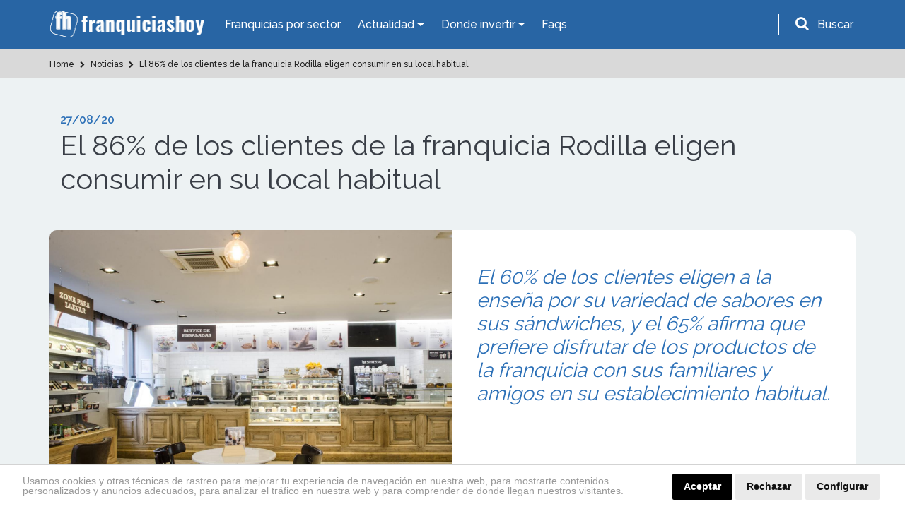

--- FILE ---
content_type: text/html; charset=utf-8
request_url: https://www.google.com/recaptcha/api2/anchor?ar=1&k=6LdBHdwUAAAAAD-xhRcdq1f0PJCBwsPGCf9QAHMG&co=aHR0cHM6Ly93d3cuZnJhbnF1aWNpYXNob3kuZXM6NDQz&hl=en&v=PoyoqOPhxBO7pBk68S4YbpHZ&size=normal&anchor-ms=20000&execute-ms=30000&cb=7o6rwixanirf
body_size: 49444
content:
<!DOCTYPE HTML><html dir="ltr" lang="en"><head><meta http-equiv="Content-Type" content="text/html; charset=UTF-8">
<meta http-equiv="X-UA-Compatible" content="IE=edge">
<title>reCAPTCHA</title>
<style type="text/css">
/* cyrillic-ext */
@font-face {
  font-family: 'Roboto';
  font-style: normal;
  font-weight: 400;
  font-stretch: 100%;
  src: url(//fonts.gstatic.com/s/roboto/v48/KFO7CnqEu92Fr1ME7kSn66aGLdTylUAMa3GUBHMdazTgWw.woff2) format('woff2');
  unicode-range: U+0460-052F, U+1C80-1C8A, U+20B4, U+2DE0-2DFF, U+A640-A69F, U+FE2E-FE2F;
}
/* cyrillic */
@font-face {
  font-family: 'Roboto';
  font-style: normal;
  font-weight: 400;
  font-stretch: 100%;
  src: url(//fonts.gstatic.com/s/roboto/v48/KFO7CnqEu92Fr1ME7kSn66aGLdTylUAMa3iUBHMdazTgWw.woff2) format('woff2');
  unicode-range: U+0301, U+0400-045F, U+0490-0491, U+04B0-04B1, U+2116;
}
/* greek-ext */
@font-face {
  font-family: 'Roboto';
  font-style: normal;
  font-weight: 400;
  font-stretch: 100%;
  src: url(//fonts.gstatic.com/s/roboto/v48/KFO7CnqEu92Fr1ME7kSn66aGLdTylUAMa3CUBHMdazTgWw.woff2) format('woff2');
  unicode-range: U+1F00-1FFF;
}
/* greek */
@font-face {
  font-family: 'Roboto';
  font-style: normal;
  font-weight: 400;
  font-stretch: 100%;
  src: url(//fonts.gstatic.com/s/roboto/v48/KFO7CnqEu92Fr1ME7kSn66aGLdTylUAMa3-UBHMdazTgWw.woff2) format('woff2');
  unicode-range: U+0370-0377, U+037A-037F, U+0384-038A, U+038C, U+038E-03A1, U+03A3-03FF;
}
/* math */
@font-face {
  font-family: 'Roboto';
  font-style: normal;
  font-weight: 400;
  font-stretch: 100%;
  src: url(//fonts.gstatic.com/s/roboto/v48/KFO7CnqEu92Fr1ME7kSn66aGLdTylUAMawCUBHMdazTgWw.woff2) format('woff2');
  unicode-range: U+0302-0303, U+0305, U+0307-0308, U+0310, U+0312, U+0315, U+031A, U+0326-0327, U+032C, U+032F-0330, U+0332-0333, U+0338, U+033A, U+0346, U+034D, U+0391-03A1, U+03A3-03A9, U+03B1-03C9, U+03D1, U+03D5-03D6, U+03F0-03F1, U+03F4-03F5, U+2016-2017, U+2034-2038, U+203C, U+2040, U+2043, U+2047, U+2050, U+2057, U+205F, U+2070-2071, U+2074-208E, U+2090-209C, U+20D0-20DC, U+20E1, U+20E5-20EF, U+2100-2112, U+2114-2115, U+2117-2121, U+2123-214F, U+2190, U+2192, U+2194-21AE, U+21B0-21E5, U+21F1-21F2, U+21F4-2211, U+2213-2214, U+2216-22FF, U+2308-230B, U+2310, U+2319, U+231C-2321, U+2336-237A, U+237C, U+2395, U+239B-23B7, U+23D0, U+23DC-23E1, U+2474-2475, U+25AF, U+25B3, U+25B7, U+25BD, U+25C1, U+25CA, U+25CC, U+25FB, U+266D-266F, U+27C0-27FF, U+2900-2AFF, U+2B0E-2B11, U+2B30-2B4C, U+2BFE, U+3030, U+FF5B, U+FF5D, U+1D400-1D7FF, U+1EE00-1EEFF;
}
/* symbols */
@font-face {
  font-family: 'Roboto';
  font-style: normal;
  font-weight: 400;
  font-stretch: 100%;
  src: url(//fonts.gstatic.com/s/roboto/v48/KFO7CnqEu92Fr1ME7kSn66aGLdTylUAMaxKUBHMdazTgWw.woff2) format('woff2');
  unicode-range: U+0001-000C, U+000E-001F, U+007F-009F, U+20DD-20E0, U+20E2-20E4, U+2150-218F, U+2190, U+2192, U+2194-2199, U+21AF, U+21E6-21F0, U+21F3, U+2218-2219, U+2299, U+22C4-22C6, U+2300-243F, U+2440-244A, U+2460-24FF, U+25A0-27BF, U+2800-28FF, U+2921-2922, U+2981, U+29BF, U+29EB, U+2B00-2BFF, U+4DC0-4DFF, U+FFF9-FFFB, U+10140-1018E, U+10190-1019C, U+101A0, U+101D0-101FD, U+102E0-102FB, U+10E60-10E7E, U+1D2C0-1D2D3, U+1D2E0-1D37F, U+1F000-1F0FF, U+1F100-1F1AD, U+1F1E6-1F1FF, U+1F30D-1F30F, U+1F315, U+1F31C, U+1F31E, U+1F320-1F32C, U+1F336, U+1F378, U+1F37D, U+1F382, U+1F393-1F39F, U+1F3A7-1F3A8, U+1F3AC-1F3AF, U+1F3C2, U+1F3C4-1F3C6, U+1F3CA-1F3CE, U+1F3D4-1F3E0, U+1F3ED, U+1F3F1-1F3F3, U+1F3F5-1F3F7, U+1F408, U+1F415, U+1F41F, U+1F426, U+1F43F, U+1F441-1F442, U+1F444, U+1F446-1F449, U+1F44C-1F44E, U+1F453, U+1F46A, U+1F47D, U+1F4A3, U+1F4B0, U+1F4B3, U+1F4B9, U+1F4BB, U+1F4BF, U+1F4C8-1F4CB, U+1F4D6, U+1F4DA, U+1F4DF, U+1F4E3-1F4E6, U+1F4EA-1F4ED, U+1F4F7, U+1F4F9-1F4FB, U+1F4FD-1F4FE, U+1F503, U+1F507-1F50B, U+1F50D, U+1F512-1F513, U+1F53E-1F54A, U+1F54F-1F5FA, U+1F610, U+1F650-1F67F, U+1F687, U+1F68D, U+1F691, U+1F694, U+1F698, U+1F6AD, U+1F6B2, U+1F6B9-1F6BA, U+1F6BC, U+1F6C6-1F6CF, U+1F6D3-1F6D7, U+1F6E0-1F6EA, U+1F6F0-1F6F3, U+1F6F7-1F6FC, U+1F700-1F7FF, U+1F800-1F80B, U+1F810-1F847, U+1F850-1F859, U+1F860-1F887, U+1F890-1F8AD, U+1F8B0-1F8BB, U+1F8C0-1F8C1, U+1F900-1F90B, U+1F93B, U+1F946, U+1F984, U+1F996, U+1F9E9, U+1FA00-1FA6F, U+1FA70-1FA7C, U+1FA80-1FA89, U+1FA8F-1FAC6, U+1FACE-1FADC, U+1FADF-1FAE9, U+1FAF0-1FAF8, U+1FB00-1FBFF;
}
/* vietnamese */
@font-face {
  font-family: 'Roboto';
  font-style: normal;
  font-weight: 400;
  font-stretch: 100%;
  src: url(//fonts.gstatic.com/s/roboto/v48/KFO7CnqEu92Fr1ME7kSn66aGLdTylUAMa3OUBHMdazTgWw.woff2) format('woff2');
  unicode-range: U+0102-0103, U+0110-0111, U+0128-0129, U+0168-0169, U+01A0-01A1, U+01AF-01B0, U+0300-0301, U+0303-0304, U+0308-0309, U+0323, U+0329, U+1EA0-1EF9, U+20AB;
}
/* latin-ext */
@font-face {
  font-family: 'Roboto';
  font-style: normal;
  font-weight: 400;
  font-stretch: 100%;
  src: url(//fonts.gstatic.com/s/roboto/v48/KFO7CnqEu92Fr1ME7kSn66aGLdTylUAMa3KUBHMdazTgWw.woff2) format('woff2');
  unicode-range: U+0100-02BA, U+02BD-02C5, U+02C7-02CC, U+02CE-02D7, U+02DD-02FF, U+0304, U+0308, U+0329, U+1D00-1DBF, U+1E00-1E9F, U+1EF2-1EFF, U+2020, U+20A0-20AB, U+20AD-20C0, U+2113, U+2C60-2C7F, U+A720-A7FF;
}
/* latin */
@font-face {
  font-family: 'Roboto';
  font-style: normal;
  font-weight: 400;
  font-stretch: 100%;
  src: url(//fonts.gstatic.com/s/roboto/v48/KFO7CnqEu92Fr1ME7kSn66aGLdTylUAMa3yUBHMdazQ.woff2) format('woff2');
  unicode-range: U+0000-00FF, U+0131, U+0152-0153, U+02BB-02BC, U+02C6, U+02DA, U+02DC, U+0304, U+0308, U+0329, U+2000-206F, U+20AC, U+2122, U+2191, U+2193, U+2212, U+2215, U+FEFF, U+FFFD;
}
/* cyrillic-ext */
@font-face {
  font-family: 'Roboto';
  font-style: normal;
  font-weight: 500;
  font-stretch: 100%;
  src: url(//fonts.gstatic.com/s/roboto/v48/KFO7CnqEu92Fr1ME7kSn66aGLdTylUAMa3GUBHMdazTgWw.woff2) format('woff2');
  unicode-range: U+0460-052F, U+1C80-1C8A, U+20B4, U+2DE0-2DFF, U+A640-A69F, U+FE2E-FE2F;
}
/* cyrillic */
@font-face {
  font-family: 'Roboto';
  font-style: normal;
  font-weight: 500;
  font-stretch: 100%;
  src: url(//fonts.gstatic.com/s/roboto/v48/KFO7CnqEu92Fr1ME7kSn66aGLdTylUAMa3iUBHMdazTgWw.woff2) format('woff2');
  unicode-range: U+0301, U+0400-045F, U+0490-0491, U+04B0-04B1, U+2116;
}
/* greek-ext */
@font-face {
  font-family: 'Roboto';
  font-style: normal;
  font-weight: 500;
  font-stretch: 100%;
  src: url(//fonts.gstatic.com/s/roboto/v48/KFO7CnqEu92Fr1ME7kSn66aGLdTylUAMa3CUBHMdazTgWw.woff2) format('woff2');
  unicode-range: U+1F00-1FFF;
}
/* greek */
@font-face {
  font-family: 'Roboto';
  font-style: normal;
  font-weight: 500;
  font-stretch: 100%;
  src: url(//fonts.gstatic.com/s/roboto/v48/KFO7CnqEu92Fr1ME7kSn66aGLdTylUAMa3-UBHMdazTgWw.woff2) format('woff2');
  unicode-range: U+0370-0377, U+037A-037F, U+0384-038A, U+038C, U+038E-03A1, U+03A3-03FF;
}
/* math */
@font-face {
  font-family: 'Roboto';
  font-style: normal;
  font-weight: 500;
  font-stretch: 100%;
  src: url(//fonts.gstatic.com/s/roboto/v48/KFO7CnqEu92Fr1ME7kSn66aGLdTylUAMawCUBHMdazTgWw.woff2) format('woff2');
  unicode-range: U+0302-0303, U+0305, U+0307-0308, U+0310, U+0312, U+0315, U+031A, U+0326-0327, U+032C, U+032F-0330, U+0332-0333, U+0338, U+033A, U+0346, U+034D, U+0391-03A1, U+03A3-03A9, U+03B1-03C9, U+03D1, U+03D5-03D6, U+03F0-03F1, U+03F4-03F5, U+2016-2017, U+2034-2038, U+203C, U+2040, U+2043, U+2047, U+2050, U+2057, U+205F, U+2070-2071, U+2074-208E, U+2090-209C, U+20D0-20DC, U+20E1, U+20E5-20EF, U+2100-2112, U+2114-2115, U+2117-2121, U+2123-214F, U+2190, U+2192, U+2194-21AE, U+21B0-21E5, U+21F1-21F2, U+21F4-2211, U+2213-2214, U+2216-22FF, U+2308-230B, U+2310, U+2319, U+231C-2321, U+2336-237A, U+237C, U+2395, U+239B-23B7, U+23D0, U+23DC-23E1, U+2474-2475, U+25AF, U+25B3, U+25B7, U+25BD, U+25C1, U+25CA, U+25CC, U+25FB, U+266D-266F, U+27C0-27FF, U+2900-2AFF, U+2B0E-2B11, U+2B30-2B4C, U+2BFE, U+3030, U+FF5B, U+FF5D, U+1D400-1D7FF, U+1EE00-1EEFF;
}
/* symbols */
@font-face {
  font-family: 'Roboto';
  font-style: normal;
  font-weight: 500;
  font-stretch: 100%;
  src: url(//fonts.gstatic.com/s/roboto/v48/KFO7CnqEu92Fr1ME7kSn66aGLdTylUAMaxKUBHMdazTgWw.woff2) format('woff2');
  unicode-range: U+0001-000C, U+000E-001F, U+007F-009F, U+20DD-20E0, U+20E2-20E4, U+2150-218F, U+2190, U+2192, U+2194-2199, U+21AF, U+21E6-21F0, U+21F3, U+2218-2219, U+2299, U+22C4-22C6, U+2300-243F, U+2440-244A, U+2460-24FF, U+25A0-27BF, U+2800-28FF, U+2921-2922, U+2981, U+29BF, U+29EB, U+2B00-2BFF, U+4DC0-4DFF, U+FFF9-FFFB, U+10140-1018E, U+10190-1019C, U+101A0, U+101D0-101FD, U+102E0-102FB, U+10E60-10E7E, U+1D2C0-1D2D3, U+1D2E0-1D37F, U+1F000-1F0FF, U+1F100-1F1AD, U+1F1E6-1F1FF, U+1F30D-1F30F, U+1F315, U+1F31C, U+1F31E, U+1F320-1F32C, U+1F336, U+1F378, U+1F37D, U+1F382, U+1F393-1F39F, U+1F3A7-1F3A8, U+1F3AC-1F3AF, U+1F3C2, U+1F3C4-1F3C6, U+1F3CA-1F3CE, U+1F3D4-1F3E0, U+1F3ED, U+1F3F1-1F3F3, U+1F3F5-1F3F7, U+1F408, U+1F415, U+1F41F, U+1F426, U+1F43F, U+1F441-1F442, U+1F444, U+1F446-1F449, U+1F44C-1F44E, U+1F453, U+1F46A, U+1F47D, U+1F4A3, U+1F4B0, U+1F4B3, U+1F4B9, U+1F4BB, U+1F4BF, U+1F4C8-1F4CB, U+1F4D6, U+1F4DA, U+1F4DF, U+1F4E3-1F4E6, U+1F4EA-1F4ED, U+1F4F7, U+1F4F9-1F4FB, U+1F4FD-1F4FE, U+1F503, U+1F507-1F50B, U+1F50D, U+1F512-1F513, U+1F53E-1F54A, U+1F54F-1F5FA, U+1F610, U+1F650-1F67F, U+1F687, U+1F68D, U+1F691, U+1F694, U+1F698, U+1F6AD, U+1F6B2, U+1F6B9-1F6BA, U+1F6BC, U+1F6C6-1F6CF, U+1F6D3-1F6D7, U+1F6E0-1F6EA, U+1F6F0-1F6F3, U+1F6F7-1F6FC, U+1F700-1F7FF, U+1F800-1F80B, U+1F810-1F847, U+1F850-1F859, U+1F860-1F887, U+1F890-1F8AD, U+1F8B0-1F8BB, U+1F8C0-1F8C1, U+1F900-1F90B, U+1F93B, U+1F946, U+1F984, U+1F996, U+1F9E9, U+1FA00-1FA6F, U+1FA70-1FA7C, U+1FA80-1FA89, U+1FA8F-1FAC6, U+1FACE-1FADC, U+1FADF-1FAE9, U+1FAF0-1FAF8, U+1FB00-1FBFF;
}
/* vietnamese */
@font-face {
  font-family: 'Roboto';
  font-style: normal;
  font-weight: 500;
  font-stretch: 100%;
  src: url(//fonts.gstatic.com/s/roboto/v48/KFO7CnqEu92Fr1ME7kSn66aGLdTylUAMa3OUBHMdazTgWw.woff2) format('woff2');
  unicode-range: U+0102-0103, U+0110-0111, U+0128-0129, U+0168-0169, U+01A0-01A1, U+01AF-01B0, U+0300-0301, U+0303-0304, U+0308-0309, U+0323, U+0329, U+1EA0-1EF9, U+20AB;
}
/* latin-ext */
@font-face {
  font-family: 'Roboto';
  font-style: normal;
  font-weight: 500;
  font-stretch: 100%;
  src: url(//fonts.gstatic.com/s/roboto/v48/KFO7CnqEu92Fr1ME7kSn66aGLdTylUAMa3KUBHMdazTgWw.woff2) format('woff2');
  unicode-range: U+0100-02BA, U+02BD-02C5, U+02C7-02CC, U+02CE-02D7, U+02DD-02FF, U+0304, U+0308, U+0329, U+1D00-1DBF, U+1E00-1E9F, U+1EF2-1EFF, U+2020, U+20A0-20AB, U+20AD-20C0, U+2113, U+2C60-2C7F, U+A720-A7FF;
}
/* latin */
@font-face {
  font-family: 'Roboto';
  font-style: normal;
  font-weight: 500;
  font-stretch: 100%;
  src: url(//fonts.gstatic.com/s/roboto/v48/KFO7CnqEu92Fr1ME7kSn66aGLdTylUAMa3yUBHMdazQ.woff2) format('woff2');
  unicode-range: U+0000-00FF, U+0131, U+0152-0153, U+02BB-02BC, U+02C6, U+02DA, U+02DC, U+0304, U+0308, U+0329, U+2000-206F, U+20AC, U+2122, U+2191, U+2193, U+2212, U+2215, U+FEFF, U+FFFD;
}
/* cyrillic-ext */
@font-face {
  font-family: 'Roboto';
  font-style: normal;
  font-weight: 900;
  font-stretch: 100%;
  src: url(//fonts.gstatic.com/s/roboto/v48/KFO7CnqEu92Fr1ME7kSn66aGLdTylUAMa3GUBHMdazTgWw.woff2) format('woff2');
  unicode-range: U+0460-052F, U+1C80-1C8A, U+20B4, U+2DE0-2DFF, U+A640-A69F, U+FE2E-FE2F;
}
/* cyrillic */
@font-face {
  font-family: 'Roboto';
  font-style: normal;
  font-weight: 900;
  font-stretch: 100%;
  src: url(//fonts.gstatic.com/s/roboto/v48/KFO7CnqEu92Fr1ME7kSn66aGLdTylUAMa3iUBHMdazTgWw.woff2) format('woff2');
  unicode-range: U+0301, U+0400-045F, U+0490-0491, U+04B0-04B1, U+2116;
}
/* greek-ext */
@font-face {
  font-family: 'Roboto';
  font-style: normal;
  font-weight: 900;
  font-stretch: 100%;
  src: url(//fonts.gstatic.com/s/roboto/v48/KFO7CnqEu92Fr1ME7kSn66aGLdTylUAMa3CUBHMdazTgWw.woff2) format('woff2');
  unicode-range: U+1F00-1FFF;
}
/* greek */
@font-face {
  font-family: 'Roboto';
  font-style: normal;
  font-weight: 900;
  font-stretch: 100%;
  src: url(//fonts.gstatic.com/s/roboto/v48/KFO7CnqEu92Fr1ME7kSn66aGLdTylUAMa3-UBHMdazTgWw.woff2) format('woff2');
  unicode-range: U+0370-0377, U+037A-037F, U+0384-038A, U+038C, U+038E-03A1, U+03A3-03FF;
}
/* math */
@font-face {
  font-family: 'Roboto';
  font-style: normal;
  font-weight: 900;
  font-stretch: 100%;
  src: url(//fonts.gstatic.com/s/roboto/v48/KFO7CnqEu92Fr1ME7kSn66aGLdTylUAMawCUBHMdazTgWw.woff2) format('woff2');
  unicode-range: U+0302-0303, U+0305, U+0307-0308, U+0310, U+0312, U+0315, U+031A, U+0326-0327, U+032C, U+032F-0330, U+0332-0333, U+0338, U+033A, U+0346, U+034D, U+0391-03A1, U+03A3-03A9, U+03B1-03C9, U+03D1, U+03D5-03D6, U+03F0-03F1, U+03F4-03F5, U+2016-2017, U+2034-2038, U+203C, U+2040, U+2043, U+2047, U+2050, U+2057, U+205F, U+2070-2071, U+2074-208E, U+2090-209C, U+20D0-20DC, U+20E1, U+20E5-20EF, U+2100-2112, U+2114-2115, U+2117-2121, U+2123-214F, U+2190, U+2192, U+2194-21AE, U+21B0-21E5, U+21F1-21F2, U+21F4-2211, U+2213-2214, U+2216-22FF, U+2308-230B, U+2310, U+2319, U+231C-2321, U+2336-237A, U+237C, U+2395, U+239B-23B7, U+23D0, U+23DC-23E1, U+2474-2475, U+25AF, U+25B3, U+25B7, U+25BD, U+25C1, U+25CA, U+25CC, U+25FB, U+266D-266F, U+27C0-27FF, U+2900-2AFF, U+2B0E-2B11, U+2B30-2B4C, U+2BFE, U+3030, U+FF5B, U+FF5D, U+1D400-1D7FF, U+1EE00-1EEFF;
}
/* symbols */
@font-face {
  font-family: 'Roboto';
  font-style: normal;
  font-weight: 900;
  font-stretch: 100%;
  src: url(//fonts.gstatic.com/s/roboto/v48/KFO7CnqEu92Fr1ME7kSn66aGLdTylUAMaxKUBHMdazTgWw.woff2) format('woff2');
  unicode-range: U+0001-000C, U+000E-001F, U+007F-009F, U+20DD-20E0, U+20E2-20E4, U+2150-218F, U+2190, U+2192, U+2194-2199, U+21AF, U+21E6-21F0, U+21F3, U+2218-2219, U+2299, U+22C4-22C6, U+2300-243F, U+2440-244A, U+2460-24FF, U+25A0-27BF, U+2800-28FF, U+2921-2922, U+2981, U+29BF, U+29EB, U+2B00-2BFF, U+4DC0-4DFF, U+FFF9-FFFB, U+10140-1018E, U+10190-1019C, U+101A0, U+101D0-101FD, U+102E0-102FB, U+10E60-10E7E, U+1D2C0-1D2D3, U+1D2E0-1D37F, U+1F000-1F0FF, U+1F100-1F1AD, U+1F1E6-1F1FF, U+1F30D-1F30F, U+1F315, U+1F31C, U+1F31E, U+1F320-1F32C, U+1F336, U+1F378, U+1F37D, U+1F382, U+1F393-1F39F, U+1F3A7-1F3A8, U+1F3AC-1F3AF, U+1F3C2, U+1F3C4-1F3C6, U+1F3CA-1F3CE, U+1F3D4-1F3E0, U+1F3ED, U+1F3F1-1F3F3, U+1F3F5-1F3F7, U+1F408, U+1F415, U+1F41F, U+1F426, U+1F43F, U+1F441-1F442, U+1F444, U+1F446-1F449, U+1F44C-1F44E, U+1F453, U+1F46A, U+1F47D, U+1F4A3, U+1F4B0, U+1F4B3, U+1F4B9, U+1F4BB, U+1F4BF, U+1F4C8-1F4CB, U+1F4D6, U+1F4DA, U+1F4DF, U+1F4E3-1F4E6, U+1F4EA-1F4ED, U+1F4F7, U+1F4F9-1F4FB, U+1F4FD-1F4FE, U+1F503, U+1F507-1F50B, U+1F50D, U+1F512-1F513, U+1F53E-1F54A, U+1F54F-1F5FA, U+1F610, U+1F650-1F67F, U+1F687, U+1F68D, U+1F691, U+1F694, U+1F698, U+1F6AD, U+1F6B2, U+1F6B9-1F6BA, U+1F6BC, U+1F6C6-1F6CF, U+1F6D3-1F6D7, U+1F6E0-1F6EA, U+1F6F0-1F6F3, U+1F6F7-1F6FC, U+1F700-1F7FF, U+1F800-1F80B, U+1F810-1F847, U+1F850-1F859, U+1F860-1F887, U+1F890-1F8AD, U+1F8B0-1F8BB, U+1F8C0-1F8C1, U+1F900-1F90B, U+1F93B, U+1F946, U+1F984, U+1F996, U+1F9E9, U+1FA00-1FA6F, U+1FA70-1FA7C, U+1FA80-1FA89, U+1FA8F-1FAC6, U+1FACE-1FADC, U+1FADF-1FAE9, U+1FAF0-1FAF8, U+1FB00-1FBFF;
}
/* vietnamese */
@font-face {
  font-family: 'Roboto';
  font-style: normal;
  font-weight: 900;
  font-stretch: 100%;
  src: url(//fonts.gstatic.com/s/roboto/v48/KFO7CnqEu92Fr1ME7kSn66aGLdTylUAMa3OUBHMdazTgWw.woff2) format('woff2');
  unicode-range: U+0102-0103, U+0110-0111, U+0128-0129, U+0168-0169, U+01A0-01A1, U+01AF-01B0, U+0300-0301, U+0303-0304, U+0308-0309, U+0323, U+0329, U+1EA0-1EF9, U+20AB;
}
/* latin-ext */
@font-face {
  font-family: 'Roboto';
  font-style: normal;
  font-weight: 900;
  font-stretch: 100%;
  src: url(//fonts.gstatic.com/s/roboto/v48/KFO7CnqEu92Fr1ME7kSn66aGLdTylUAMa3KUBHMdazTgWw.woff2) format('woff2');
  unicode-range: U+0100-02BA, U+02BD-02C5, U+02C7-02CC, U+02CE-02D7, U+02DD-02FF, U+0304, U+0308, U+0329, U+1D00-1DBF, U+1E00-1E9F, U+1EF2-1EFF, U+2020, U+20A0-20AB, U+20AD-20C0, U+2113, U+2C60-2C7F, U+A720-A7FF;
}
/* latin */
@font-face {
  font-family: 'Roboto';
  font-style: normal;
  font-weight: 900;
  font-stretch: 100%;
  src: url(//fonts.gstatic.com/s/roboto/v48/KFO7CnqEu92Fr1ME7kSn66aGLdTylUAMa3yUBHMdazQ.woff2) format('woff2');
  unicode-range: U+0000-00FF, U+0131, U+0152-0153, U+02BB-02BC, U+02C6, U+02DA, U+02DC, U+0304, U+0308, U+0329, U+2000-206F, U+20AC, U+2122, U+2191, U+2193, U+2212, U+2215, U+FEFF, U+FFFD;
}

</style>
<link rel="stylesheet" type="text/css" href="https://www.gstatic.com/recaptcha/releases/PoyoqOPhxBO7pBk68S4YbpHZ/styles__ltr.css">
<script nonce="870uNB-nfA3WDx4o8cZenw" type="text/javascript">window['__recaptcha_api'] = 'https://www.google.com/recaptcha/api2/';</script>
<script type="text/javascript" src="https://www.gstatic.com/recaptcha/releases/PoyoqOPhxBO7pBk68S4YbpHZ/recaptcha__en.js" nonce="870uNB-nfA3WDx4o8cZenw">
      
    </script></head>
<body><div id="rc-anchor-alert" class="rc-anchor-alert"></div>
<input type="hidden" id="recaptcha-token" value="[base64]">
<script type="text/javascript" nonce="870uNB-nfA3WDx4o8cZenw">
      recaptcha.anchor.Main.init("[\x22ainput\x22,[\x22bgdata\x22,\x22\x22,\[base64]/[base64]/MjU1Ong/[base64]/[base64]/[base64]/[base64]/[base64]/[base64]/[base64]/[base64]/[base64]/[base64]/[base64]/[base64]/[base64]/[base64]/[base64]\\u003d\x22,\[base64]\\u003d\x22,\x22wqlMwr1mwoFkw4R5IMK3JRvCtMO6w7zCucKocnhHwpppWDt7w6HDvnPCpXgrTsOvGkPDqknDncKKwp7DvDITw4DCmMKjw68kUMKVwr/DjizDqE7DjCMUwrTDvWXDnW8EJcOlDsK7wqXDqz3Djh/DqcKfwq8ewq9PCsOGw5wGw7sQdMKKwqgqHsOmWnpzA8O2O8OlSQ5nw5sJwrbCq8OGwqRrwpbCtCvDpSRmcRzCgT/DgMK2w4lGwpvDnBvCuC0ywrjCu8Kdw6DCiTYNwoLDn3jCjcKzZcK4w6nDjcKUwpvDmEISwpJHwp3ClcOiBcKIwrjChSA8NB5tRsK4wqNSThEuwphVZMK/w7HCsMOPIxXDncO9csKKU8KmCVUgwrHCk8KuelDCm8KTIk7CtsKib8KfwrA8aDPCvsK5wobDnMO0RsK/w6oiw453IBkON2Zxw7jCq8OEaUJNPcOOw47ClsOdwpp7wonDt15zMcKNw4x/IRDCmMKtw7XDvF/DpgnDvsK8w6dfeQ1pw4Uiw4fDjcK2w7NbwozDgQYBwozCjsOuJEd5wqNTw7cNw5k4wr8hDcOvw41qZm4nFW3Ci1YUPWM4wp7Cs0FmBmDDqwjDq8KUKMO2QWvCr3p/[base64]/Ci8KgF8KnIhfDhncYBzDDncO7WkFgbMK7InPDo8KJAMKTdTDDonYaw6zDh8O7EcOAwpDDlAbCusKQVkfCt1lHw7dFwolYwotjY8OSC34JTjYvw4gcJjnDj8KAT8OqwqvDgsK7wqJGBSPDrXzDv1dLfBXDo8ONJsKywqc/UMKuPcKtf8KGwpMWRzkbezfCk8KRw4U0wqXCkcKwwqgxwqVaw75bEsKLw7cgVcKxw7QlCUrDowdACwzCq1XCsgQ8w7/[base64]/[base64]/DtMOKYRXDmMOTwox8bAtpJcKYFXVMw7B5RsOYwq3CjMKQH8K1wofDq8KHw6nDjSpewqFBwqMrw5/[base64]/[base64]/w4/DosKLDcKEUB3ClsOhw5PDg8KGw6XDg8O2wo3DvDvDt8K5wrAPwoTCocKXJ3DCjCV7ScKOwr/Dm8Ouwq4Dw6hyVsOWw5pfN8OpbMOcwrHDmDM3wqbDjcO0RMK5wq5PP3E/wrhPw5vCj8ObwqvCnxbCnMOHQjHDqsOXwqLDnm4+w45+wpNieMKEw7U0wpbCmR0PeS9pwp/DvG3CmEQqwrcCwoDDn8KxJcKrwokNw5BVX8OEw4hcwpYvw67Dg3TCkcKmw6F1PQ5Uw6lLMhLDi03Dqlt1OStfw5B1HXBowoURMMOaW8KpwpHDmELDn8K0wp/DlcK8wqxYWwnCkGpCwoUjGcO3wqvCtlR9LVvCq8KTFcOVBTsEw7vCtXzCg0dswrBqw4bCt8OhDSl9L3hDTMOyesKeWsK0w6/CpsKewrY1wr8lU2LCvcOqDwAjwpbDnsKjXSwGZcKwImPCi0gkwo0yLMOvw74lwq9JEF5XITMQw4olAcK9w7fCsCE/OhbCnMK/UmrCnsOpw7FgYhZJMnPDlUrChsONw5vCjcKoFMO1woYmw6DCl8KzAcO9dsOKIUF3w6t8B8OrwpBTw6nCplXChsKFGcORwo/CgGfDnEjCo8KPblhAwqU6XQbCsnfDgT7DusKTEiwwwq7CuWHDrsOpw6nDt8OKcAMcKMOcwpTCkX/DjcKtLToEw5giwqvDo3HDiAVZMsOvw4zCksOBExjDhsK+TB/[base64]/wqzCgRh2woAPJRnDmMKmXsO+N8KRWcKQw5nCtmFXw7jChMK2wr5BwqLCuVrDgMKeRcOUw4UswprCuynCp0RxAzrCmsKOw75sF0TCnk/CkcK7XlfDrnkeFXTCrSjDtcKew7kfYD9YX8Ksw4XCrHdfwq/CicKhw5Ebwr4mw7k2wrEgFsK7wqjDkMO7w6UxCChwS8K0XGTCicKeLsKuw6MWw6wlw6Rea38IwpPDtsOCw5/Dr3QgwodMw4Jlwro2w4zCvh3CgFHDlsOVfBvCjcKTW03Cj8OzN2jDqMOMdlJ6Y0F7wrXDv04Pwoogw7FFw5gEw55uRAHCsU4GOcOow77Cg8OvYsKWdRbDoHFpw6YGwrbCh8OuKWN/w4jDpsKcB2/DucKrw6nCp3LDpcKJwpEUFcK1w5BhXyPDq8KNwqPDsWLCjDDDrsKVBiDCo8KDbmjCs8Onw6ggwp/CgXRLwr7CsG7DjivChMObwrjDqDEpwqHDhcODwozCg27DocKyw4HDvMOEKsK/[base64]/[base64]/CkcOrKsOhMjo9w45Zw43CixAgw4fCv8KIwrzCmsOtw7U2L05nWcOhV8KrwpLCjcOQCArDosKlw5gNU8KiwoxHw5hlw5XCr8OpB8KeH09SVMKDbyPCscKSdml7wolTwqw3WsOXb8OUOAhuwqRCw4zCjcK2XgHDosKpwrTDuXkKKcOnRjMVFsO7SWbCqsOwJcKlSsKvOF/CqyvCtMOif3sWciBswocXdyhJw7LCpw3CvmHDsAnCnlp9F8OMG1Mlw5hBwqfDi8Orw5HDicKOUyB/wq/DvTR0woAKYBkFSTTCpQTCkWLCm8OLwrIiw4jDusKAw55mH0o/D8OuwqzDjzjDjTvCjsO0FcObwrzCpWPDpsK0CcKWwp8cDEB5WMKaw5UICyzDtMOsU8KFw4jDu3YdBCHCiBM4wrpYw5DCtArCmxgHwqPDnMKEw6ZEwqjCgWJEAcO1cx4qw59/RcKdWyTChsKDYQnDoFYSwpRmGcO6D8OCw75Ia8KreyDDoXRZwqsJwrIvTyhUDMK6bsKYwp9yesKbYcOrTXMQwoDDgzHDpsKXwrduInoAczMow6HDlsKowpfCqcO1EEDDsXZXX8K/w6AiWsOPw4/CtTcvwqPCkcKPHS4Bwqg5ScKyDsKhwoByHlPDuSRsW8OyJCDDn8KyQsKhe1jDuF/Dh8OrXyMIw7t5wrvDlXTCtRLCvRrCo8O5wrbCj8KPOMOWw5NBDsOWw45RwplqQ8OzMx/CjSYDwpjDvMK4w4/Dvn/Dh3TDiw1fHsObecK+FRbCksOYw59tw4oedQjCjT7ChcKgwpnClMKkwpvCucKbwq/CgW/DryMAN3XCrS9ow4LClsO2CjozExF+w4fCvMOAw7UfaMOabsOqBEwKwq/[base64]/DqcK2w4Vzw41Lw5PCmntyUMK7w7DClMK0woHDiVHDm8OyElYhwoQdMMKuwrdycFTCihHCnlYYwrDDkibDoVnCpcKrasOtwpR9woLCjHfCvk/Dg8KINTHDgMOMbcKBw6fDritjdjXDvcKKQUbCoWc9wrrDlsKeaE7DvsOqwqkYwosnMsKxNMO0cTHCgi/CuTc6w7NmTk/Cn8KWw5fCpMONw7DCssOZw552wqdnwp3Cm8KYwp7CnMOSwrIpw4PDhzjCgXRiwo7Dn8KFw4nDqsOXwqrDs8KoDEXCqMKSeWUEBsKnKcOmLSXCqsObw7Nvw4/CosObwp/DjTVAScKSBcKwwrPCrMKrNBbCoj0Aw6/[base64]/CsB/Cp1IIYAzCpmDDncKXdH5fwpJDwp3Dmhh1HDZcQMObEXrChcKnX8OTwoRIR8Orw7ccw6LDjsKUw5gCw5NNw7sXY8Kqw7IzNWbCii1HwpNiw7HCm8OBBhQsSsKVED7DvCzCkgR/KjUdwr5iwoXCgg3DvS3Dl1FOwofCqzzDsGxFw4oywpzCiDDDs8K6w6pkUEkAAcKqw5/Cv8KXw43DicODwrzCp2IkbMOnw6V7wpPDi8KfB3BXwpvDp04hZcKVwqzCvcOiecOMwoAfdsObCMKMN2J/w6RfIsOXw5rDqgLDusONQGUgSic9w5/DgRVbwo7CrQRwc8KJwq9iZsOyw4LDrn3DhsObw6/Dmk5hNgTDgsKQEm/Dq0ZXPTnDqMO0wq/DisOow6nCjHfCmcKGAhjCvsKfwrg/w4fDn2pJw6sBL8KlUcKbwpzDpMKhPGk6w7LDlSoDdxhGQ8OBw4wSY8KGwqXDmFrCnB1MbcOmIDXCh8OJwpXDs8Oowo/[base64]/DjsKRw43Cp0PDu8OLBxU0M0fCksKlw5LCvcK+ZcOrOcORw6LCj2fDpsKHAkrDu8KkP8OMw7nCgcO1Bl/CkSvDkiHDhMOfXsOwNcOSW8O1w5QwFsOrwrnCnMOwXAnCmS0vw7fCq185wrxdw5PDoMKWw6srNsOKwrrDlVHCrjrDm8KCJ3R+ecOuw7nDtMKAJzFKw4/[base64]/CuGvCmcKfCcOfw5XCs3E/wrPCqsO+w7nDncKGwr/[base64]/[base64]/[base64]/Dv8OCMMKxw6bDoDo6w4JJMsK2w5N9YEA9wrfDgcOZAsOZw7oRTj3DhMOdaMKqw7TCocOkw6hPB8OJwrHCm8KHUMK4GCDDlMOowo/CijLDllDCnMKbwqLCn8OzHcKHwpXDnMO0WkPCml/DsxDDgcKvwqFDwqLDkC0qwoxSwrZKEsKDwpPCsyjDs8KOIcKkNzx+MMKoBgfCtsOQEjdLDMKDasKTw5FdwrfCvxBhWMO3wrUvLAXDksK6w6jDtMKqwqZiw4TCnEMSRcKKwo5dZSfCqcK3G8Kww6DCr8OFQcOhV8KxwpcOdVQ9wrHDliBSF8Orw7/CsnwDdsKyw69bwqg2XStLwo4vNBMHw7pIwp03Szx2wpHDpMOqw4EXwqRzDQXDvsO9BwrDgsKqAcOcwoHDuwsOR8KowptAwppLw5FrwotbcE/DnS7DmMK0IcOOw4EeasO1wq3ChsOYwq4HwosgbzgcwrnDksOYDmBLYA/DmsOVw7gbw5sBRHUcwq7DmMOcwo/DtGfDksOpwqEELcOcX3N8MH1pw47DsXXDn8OLcsORwqU/w7RVw7BLdnrCmUdrOXteY3bClgjDp8OMwo4mwp7CrsOgZMKMwpgIw6PDllXDqTrDkTRYU2lAI8OTLShSwo3CsV5KFcOXw4tae17DlVFgw4YOw4ByMWDDjycww7rDpsOcwp5RP8OVw4AsUAfDlyZ/FVlAwo7CrcKnbFN2w5DCssKUwrzCp8OeLcKqw6fDlcOwwoogw5zCocOIwpoywpjCs8Kyw43Dng8aw5/CmEnCmcK9GGLDrRrDlRHDk2JaNsKbBXnDiR5Ww61gw6x9wqvDjDkbwqhzw7bDjMKNw78YwqHDs8KVTWteNMKAT8OpIMKAwpXCs1zCmxLCvyZOwq/CsBDChUY5FcOWw7XCg8KCwr3CgMOrw53DtsKacsK9w7bDgHDDrmnDqcOOZMOwBMKKIlNbw4LDrjTDi8OMO8K+XMK9GXYyRsOYGcOmVBbDuzx3eMK3w7vDncO6w57CgU0Jwr0tw7ocwod+wq7CiDbDu20xw5TDiC/DnsOzYDB9w594wr0bw7YHQsKWw68/NcKvw7TCi8KBRcKMSwJlw63CrMK3Kj5YInXDu8KXwpbCnXvDgDbCr8ODJTLDj8KQw4bCsAJHf8OMw7N+S3tJI8O9w5vDgU/Dnnsrw5dmYsKyESNnwqfCocOJEmVjHjDCscOPMyXCoATCvcK1VMOxYGMEwqBVecKBwqrCrgBgIMOhKsKuLBbCvMO8wo0qw6zDp2DDgsKmw7gdegIyw6HDi8KIwoxBw5I0OMOYbRVBwoLDncKyNk/DlgLDoBxFY8Oiw55+D8OaA2Vzw7TCnxg3UcOoTsOGwr/Cg8KWScKwwqjDtBLCo8ODLUIIahEwWGzDux/[base64]/[base64]/Cm8Kowo9XTsOUwqLDuHcDADfCqmIYwqoqwpF9woTDkUjCocO8wp7Dj1cRw7nCr8O/cnzCk8OBw4gHwofDsSwrw6ZtwpYpw4xDw6nDmcOOCcOgwo0kwrlmRsK/[base64]/w4rDlcK4w712WMOQwrFmw57CmwgVwprDuzXDisOMGANdwop5D2Vkw7LClm7DvsKBPMOMayMvWMO0wozCmhjCrcKqQMKtwozCgFDDhnQhLMKKBELCiMOqwqk3wq/DvkHDg1N2w5t6cAzDoMODGMObw7vDrDYQbCN4WcKYQ8KtCjvDrcOcAMKxw4YcQcKXw41ARMKiwoAVekLDhMOhw7HDqcOOwqcoQwEXwrfDuF5pX17CpXkHwoZSwrnDvlZ6wqkyMSlAw58Qw5DDnsKiw7/DmDVOwr4QF8Kow5k8BcKKwpDCgMKoI8KEw4MpcHs7w7HDn8K2X03Do8Kgw7oLwrvDsgRLwpxbS8O+wrfCp8KtesKQGgnDghNDU07Dk8K6D3vDokHDvcKjwrrDjMOww6E0UznCi1zCvWcbw6VAYMKYFcKmA0LDl8KewoEEw6xAeFfCi2XChcK/[base64]/Cg0guwqwEw4DCvnkbRxUTw6TDn0VvwpzDt8Kkw4EKwoAgw4DCu8KQVzIjLkzDgVd4QMOaYsOeT1LCjsORdFU8w7PDgMOKw6vCvl3DmcKhbXMPwpN/wqbCrETDnsOXw7HChcKdwpfDjsK0wplsRsKIJFdvwr81THxJw74CwrPCgMOuwrJ3LsKycsO1OsK0K1TCs2XDmTAjw6jCksKwRSs2AUbDn3VjJx7CtsObHEvDmg/Do1vCgGkdwploXSHCtcOWGsOew4jClsO2w77Cq1d8IsO3RGLDtMKRwqTDjBzDgAbDlcO0ZcOlFsKIwqFawonCjj9YBF5Fw69GwqhOIzR2V0ckw4oEw5kPw7bDvWQYJ03CicK0w4ZKw5gGw5HDjsKwwrzDgsK3ScOJfTd1w7huwpw/w7sqw7QGwoHDvzvCvFnDicKBw4FPDWYiwozDr8K4TMOFWlo3wq1DGgIGbsOSYQA/SsOUOMK8w4nDlsKRf0/ChcKjWDFpeUN+wqLCrw3DiVTDg117acKuQAzCk0E4SMKoDMKXKcOqw6LDgsKWLWwkw6/CjsOEw48QUAoOV27Cjzc5w7/[base64]/w51rCCMHwpQxDMK0DsKFw5dTw7UTF8K3acKUwqoHwpPChGzChsOkwqIkU8Ktw55YYivCgX1afMOdbcObLsO0RcKwdDTDi3vDl1jDtD7CsRbDk8K2w75jw69+wrDCq8K/w7TChF1sw6UQIsKrw5/Dn8KnwqnDmBk3OcOdQcKKw51pKCfDv8KbwpEvCsOPD8OXcFXCl8KZw4dOLWNyawjCgCfDhsKqBSbDo35cw53Ckx7Du0/DkcKRJl/DpX3Cg8OsFFIiwrB6w5Q3bMKTeWBXw6HDpGrCn8KdBFLCkEzDpSlZwrPDvG/CisO/[base64]/w4bDlcODOMOpwrMxw5LDj2XDpQrDgRnCplxcd8OaW1jDnxNlwonDokBnw615w6cYbE3DgsOOV8OBdsKBVcOkacKIdMKAcy5PA8KHVcOpfxRlw57CvyDChF/CvTnClW7Dnz1Kw7Y2FsOJS2MrwqPDvmxXUF7CsHcZwqrDiEXDs8Kzw7zCi2YXw63ChyEQwp/Cg8OLwpjDtMKKCHTCksKKbDgjwqklwrcDworDtl3DtgPDrWRuXcKbwosGWcOUwoAWf2DCnMOSHgxUAMKmw7TCuV7DrzJMOlNRw5nClMONYsOOw7Jjwo1ZwpMbw5JKS8KPw67DnsOMKh7DjMOgwr7ClMOhbmzCsMKNwrnCh0/DiX3DjsOZXD4fZ8OKw4Adw6XCsXjCgMOFJcKUfSbCpFjDrMKgGcOSClhSw5UnccKWwpZeI8KmHwI+wpbCsMOQwrRbw7cHa3rDk0AowqLChMK1wrTDvsKPwo18GxrCjsOTdHZQwrPCk8KDXDlNN8O/wq7CmgjDo8OIQXYkwpXCvMK7GcONTWjCqMKDw6PDtsKTw4DDiUYsw5JWXzhTw6gPeBMpWV/DqMOxA03Co1LCmW/[base64]/CoMKNw4XDjsOWEXNuw7lhw7nDoVtMw6kpc0jCpRRnw6fDtHLDgBHDmcKDbAbDqcO4wojDnsOOw6wFfy0Jw7AnMsOwa8KGDE7CpsOiwqrCpsO+HsOiwpAPOMOpw5LCiMKPw7JIK8KETMKXSEXCrsOIwqcDwqRcwp3Cn37ClcOZw4/[base64]/[base64]/[base64]/DmcOuw4bDq0kOO8OeS13CvVrDpVXDqiXDrz/DscKOw47DnwJ/woQ0GsOiwrzDvTPCl8OfL8Oxw7rDmzo7a03DksOCwpjDsUpOGkjDtcOfQ8Kywq5yw5/DtMOwRnvCmT3Dpw3CiMKawoTDl2RpeMOqOsOPO8K7woUJwpfCvybCvsO8woo0WMOyY8KnMMKLYsK/wrlsw6Fnw6JFCsO4w77DuMKDw60NwpnDlcKhwrpzwqkCwpUfw6DDvV1ww6AUw4rDlMKxwqrDowPCpEXCuizDsB7DtcOpw5nDmMKXwrZDLShlDEJoaW/ChAbDq8O3w67DtMKhecKGw5tXHRjCu0oqSwXDhXVIUcOLKMKsIW/CgV3DqlrCs17CmB/[base64]/w5/DjcKoJcKRw71+wrvCrTDCqcK1IBwqCS4bwoU0BDM1w5QcwrNaA8KFNsOswqU8HGLDmRPDvhvCqMKYw4B2WwR1wqHDj8KDKMOWBcKKw4nCvsKBT090OHbDoV/[base64]/[base64]/CocOlw5XCpBvDmE0iw6vCmcO8wocRw6LCgcObWcOoE8Knw6bCsMOcMRAzEWTCo8OzK8OJwqgXJ8KICFLDvMK7KMKaLDDDqHzCmMO6w5DCq3HCkMKILMO7w53CgRMILxPCkSAOwrPDt8KDecOuSsKTEsKSw4rDoj/[base64]/DvcOrRcKyLXXDqcOHwr5Jw7LDhcOKBcKkwqs8w5YJIEowwq5SCV7Cr2jCiw/Dqi/DsgHChhd8wr7Cii/CqsOuw5rCvHbCk8KkMR5rw6Asw7wAwq/CmcO9SxFRwocSwoNdaMK/WMO5AcOqXmBtQ8K3M2nDnsOWWMKhIzR3wqrDqMOCw67DvMKkIEUDw70TLD7DsUXDt8ONIMKQwrHDhx/CgcOUw7dWw5wPwoZYwrEQw6bCpCFRw7g+YxR7wp7DjsKAw7PCpMKhwp/DhcKpw5AEZH0iSMKrw5wydldYNxZ4KXbDuMKtwoEfJcK5w6ttcMOed2TCiwLDl8KEwqTCvXo9w7rCoS1jAsKLw7XDmVEFOcO/Y1vDmMK4w5/[base64]/DkcK7wr7DhWHCr0nDg8ONLDLDixHCosOmBUVSw65Pw57Du8O2w6RWGzjCp8OlLkx9IEI9NsOowr99woxZBDJww6hawo3CjsOKw4jDhcOfwq1ESsKew611w4/Cu8O8w4Z5H8O+SQvDj8OuwqsZNsK5w4jCucOeIsKnw6Qrw4ZTw6gywoLDv8KJw4wcw6bCsmbDqGYtw4zDtGPCrktSWlnDpWTDm8OSwovDq1vCnMOww4TCjwbCg8K6VcOKwozCsMOxOEpFwqjDoMOYfFXDgmJVw5rDuA4NwqE3NDPDlit4w5k1Fx7CpUnDp2/CnWdGFGQ4HsOPw5JaDMKrEnLDpsOMwqPDksO0WMORSsKGwrzDownDg8OYbUcBw6PCrTvDmMKPCcO9G8OSw4nDl8KGD8OJw4LCk8O7X8Okw6fCrcKIwrLClsOdZgZGw7zDhQLDhsKaw4N7RMKxw4F8bsO3J8O/NC/CqMOCKMOuNMOTwpwKX8Kmw4PDgHRUwrk7Li8dJMOwaTbCgkEsM8OHXsOEwrHDpg/CvmXDpXs8w6LCs2sQwq/CqDxaOATCvsO+w7Y9w5B7KWTCv0J9w4jCu3BjS2nDo8KZw6/DkAlkT8K/w7EHw7XCmsKdwrTDmsOcCcKpwrtHCcO3U8K1fcODOUQNwqzClcO7asK/ZDpbJ8OYIR3DmcOJw5InfhnDg0TCkDPCmMOMw5nDsR/[base64]/CjEdiw6XCjsKMXcKpw43CnWw4w7bCkMKCQMOpFMOBwoIHKHvCuzEwbm5qwrXCnw8TAsKww4zCgjjDrMO/woJsHx/CmFrChMOfwrBPFx5Uwo08Uj/CgEzClcO7TXgFw5HDo0s6UUVebHsyWSLDjj9jw4cyw7RGN8Klw5Z4L8OzUsK6wpFdw7sBRiE6w4rDsUBaw6t2LsOmw5kawqXDgErCmxFcZsOUw4BAw6FEXsKUw7zDjQrCkiLDtcKkw5nDr0B/[base64]/D8O+GCvDgiwOLsONKUnCg3PDvg9bwqRqI3PDiRc7w64ZQHrCq2LCusONfATDog/Dt0TCnsKeAFINAEgGwo1MwpIbwrBgdydHw6TDqMKVw5fDgxY5wpESwrfDpsOcw4QrwoTDlcO/O1EawoQTTA9EwrXCrFVjVMOewqbCvHRtb0rDq2xzw4fDjGBVw6zCgcOYYigjdz/DjBXCvzk7TQ1+w7B/[base64]/RcOWcMOGTXhYw6tMw7LCiGXDrcOnC8OLw6ZPw63DhQNrFRfDiyzClwBswqnDoQw5AD/[base64]/DhcKCe8ORwrXDoWwaWMKLwoHCncKLMV7DlW8BPMOfO056w4DCiMOgVlvDgEoPDMOiwo15P1xLTF7DmMK5w69DH8OVL2HDrh3DuMKRw4huwoI3wpLDu3/[base64]/Cp8Knw6Zuw7BDNsKaw5Q6IRbDm11LD8OiXMKsVzZPw682YsKxb8OiwqfDjsKBwp1QNTbCosKow7/CiVPDgG7DrsOMPsKrwpHClGbDjkPDgmrCglA1wrsPQcOVw73CrMObwp8kw57DuMK6dlEvw6ZiLMO5JFYEwqI6w6HCpXhOSwjCkjvCj8OMw4ZiUMKvwpo2wqZfwpvDsMK/cS1/[base64]/CocKSRjsYUcOqd8O3dsKUw4ZeVMKiwpcNKTHCqcKUw6jCu3VOwpTDkAXDqCXChxQ5JkBtwo3Dsn3Cn8KHUcOHw4oEKMKKFMOQwoHCvE5ibkA0HMO5w5lbwqFFwppQw4TDhj/CvMOww7ICw5fCm0UVw5kGL8OGEm/CmcKew6PDqgzDnsKawobCtzd6wplFwpcdwqVFw70HKsKBAUfDuV3Cp8OKIiHCn8KYwo/Cm8ObKydTw77DmjhMZijDlVXDhlYgwp9UwobDi8KvCA9OwoIhP8KMXj/Dr2xnVcOkwrDCiQPDtsKgwrNaVhjCoFd2AijCjF06w7DCsUJcw6/CpsKaaGnCncOjw5vDtiB4DUAPw4ZNEFjCnG4twq/DlMK/w5fCkBfCqcOkSGDCk3XCgFZrHBk/w7Y7QsOiKMKaw4/DsCfDpEDDoHd9cmM4wrsnA8Kowr5Ew7Y9YQ1CKcOIfFvCvsOvA1wEwqvDjWTCvEbDvjzCi3dqR2MFwqVLw6DDjUPCr3PDksOFwrcRwo/Co1o1MChswoXDp18LDCZGNRXCtcOBw7k/[base64]/w4/DrsO9w4IVVX3DgsK/dMOMRcOoI8Khw5VZI0Qfw4xywrDCm0XDtsKvTsKmw57CrsKcw7HDmyFtSnssw6xAPcOOw60VP3rDiwfCpMK2w7zCoMKHwoTDg8KbMSbDnMKewqfDj3nCu8KcLk7CkcOew7HDkGLCnT4fwrcuwpXDtsOUeSdbanfDjcOEwpXCqcOrSsODVsO/[base64]/acOZOMOQRsKPIMKVw7YiFDHClnXCtMO/w6E8acO8IsKxJSTCusKvwogww4TChEXDhiDCrsKhw4wKw7UUXsK6wqLDvMOhXcK5XMO/woPDg04/wp97cTEXwqw1wrpTwr0dF30XwqbDh3cUcMOTw5phw47CjljClDRTXUXDrX3Di8O9wo55wqTCnjbDjcKgwq/[base64]/Dt8KdfXnDlMK5WcKJwq8ew74MUMOCMcO3f8KewrkOIcOwIBPDk04BVAl4w4rDgz9ewonDvMK8M8KEXMO9wo3DmMOUKFXDu8K/DF8Rw7DCrcO0EcKJLVbDtMKsAibCvcKlw59Qw4how7bDssKJbiRVOsOIUGfCllEgDcK/GDzCh8KowoQ/[base64]/[base64]/TcK4JTbDsMOSwp/[base64]/CqlN4wqtKdjAqwpbCqcKvwo7DmsK/JSvDhzVuw6xiw6Bme8K8emfCtngrZMOVFsK9w7HCocKfTF9eDMOwOFtOw77CsUE3FGZKU3hIeEIddsK9RMKtwq0MbMO/DMOYKcKmKsO4N8Ota8KmEsO/w5ATwr03V8Oww5pvYCEnGHJUPMKFYx9VL292wo7DscOMw5VBw45mwpMpwo1xayxnYibDucK3w4JjWjvDksKgQ8Kaw4TCgMOFXMKFaiPDvn/[base64]/wqxXw4nCgRNNwo7Cg8KXJsKRwo8hw40NPMOMKRfClsK4OcKQOSgxwqHCocO1d8KIw5kPwr9eUzBOw67DmAkFEcKHI8OxTW4hwpwQw6XCisK9McO3w4dKNsOSKcKObRJ6wqfCqsKAHMKJOsKheMOxEsO/[base64]/DkRjDmxx1w7fChUgBYcOKGSPCg3fCiWRVYwfDmsO4w5V/X8KePcKCwq5jwqMzwqUxEENewp3Dj8KZwofCs2ttwrLDnGMuBzBSPsKIwqDCiH7CtR5vwoDDsgtUX2R0WsO8H3/Dk8KWwr3CjcOYb1/Dr2MzOMKKw5w9SV7DqMKnw4ROe0cSQsKow7XCmi/CtsO/wr0oJhPDg0gPw6twwqsdHcOTDUzDrlDDgMK6wqZ9w6EKPCzDn8K+O1fDvsOmw6LClcKhf3RsDcKTwovDuWgMUGplwpQyK37DhG3CrANadcOOw7MNw7XCgF/[base64]/wqJlw5sew7oLw4cQaCR2DMKvO8KowrUfFmLDljTDh8OnZlEXAsKdNXZEw4UPwr/DvcOkw4zCj8KIW8KXUsO6S2nDm8KGOcKsw5XCg8OsWMOtwoHCngXDoC7Cvl3DmSQ7eMOvO8KlJCTChMKJfVdaw7rDpiXCujwgwr3DjsKqw5AYwqnCvsObA8K0P8OHM8Obwr00CDvCpndMbwDCvcKibzMYQcK/wokNwq8RH8Okw7xjw6pcwp5rZsO6HcKAw59kEQ5Fw5NLwrHCmMO/fcOTVB3CusOmw7JRw53DicKgd8OTw4vDpcOmwrp7w7zDtsOnQQ/Ct1wPwo/ClMO0cWI+LsOsCHTDrcKqwr1yw7fDsMOwwo8wwpjCvnV0w41JwrpuwotMNWLCtmbCslDCjVLCnMO9ZU3CtW9yTcKBFh/CpsOUw6w1Hh99USleMMOow5bCqMOwElLDsXo/B246VGbCsGd7ajczYTEETcKkF0PDu8OLPsKpw7HDvcKxYUMKESTCqMOkWsK/w5PDik3DugfDlcOLwovCkQ9YA8KVwpvCij/[base64]/wpslw47Cv8KhXl3DkCB/acO/QcK3wr3CqMOqQh0GOsOVwr/[base64]/DosO9fcKbw6bCkMOuDHfDrsKew7QdR2bCoS7DjVwmK8O0T10aw5XCpD3CksO9D1jCnlpjw4ldwqvCocKtwr/ClcKRTgjCv3rCtMKIw7vCvMOyOsOcw6JLwqjCosK4KhIlVDc1CcKKw7XCnEvDmHzChSorwqUAwpHClMO6KcKqHhPDkEgPR8ONwpPCpWpab1sGwrPCuDhmw7Vlb3/CozfDnmQFM8KUw6/DisK2w70VBVrDosKSwr3CnMO8UMOJa8OmaMOlw47DjVzDhzrDrMOPFcKOKSPChydzDcOnwrQ9QcOlwqsuPsKqw6dRwpJxNMOwwojDkcK4Vh8Hw7/DjMKtIybDnnbCi8OAE2XDjzNGO1Nzw6TCo17DnyLDhwgMRVnDhDPClEoQWTQLw4TDmsOcREzCmR1RGlYxfsKmwojCsHF9w450w74Rw7h4wo/Cv8KLaSbCk8K/w4gywp3DoBARw6FZR1kGERXClG7Cpwdnw7UiBcO+XTN3w4DCrcOvw5DDuQsaWcOCw71GEX0lwo3Dp8Kpw7bDisKdw6PCqcO1woLDo8KfUDV0wrDClypZPQvDvcOGOcOiw5nDssO7w6VQw6nCocKywqTCssKAAWTChXNxw5LCsknCrULCh8O9w74MaMKiVcKdGW/Cmw0Zw7nClMOgwp5mw6TDkcKwwo3DvlRMBsOAwqPCjcKPw5BhecO5U3XCu8OBIz3DjcOWcMKlB0p/Q117w5EhBX9aS8O4f8Kxw6PCi8KUw5gIbMKSQcKnTz9RN8Kvw6/Dt17Dl37CsXfCjS5vA8KvJsOQw51fwo0nwrRbNSbCn8KrZAnDnsKhZ8Kew5hpw4xnBsKQw7PCm8O8wqnDqDbDocKMw6DCv8KXNk/Cp21zWsOuwo/DrMKTwr1xTSh9IzvCjRE9wovDkmp8w7bDsMOTwqHCp8Ogwq/DiBXDjcO7w7DDv3DCu0TDksK1JSRswos/[base64]/DlwpALsKBw6IsdUbCksKSJDcgw68OWMOHTy0/f8OEwoM2UcK1w4DCnUnDsMK7w58Zw6c8fsO8w6ggL2sGcTdnw6YEYgfDtnYow5bDnsKtC3sjY8OuIsKGKFVNwoDDtw9IdDVHJ8Knwo/[base64]/CqcOCwrvCkcKsfEMtwqHClsOmbBHDosK4w5MDw4zDjcK2w6hkVWfDl8K3PSPCusKgwrV/UTRCw6ZEFMOpw5nCscO0I1kuwro0ecOfwp9iAA5sw5NLTnXDlcKJZAXDmEImXcOWwq7CjsOXw4DDv8Ofw41Yw4jCi8KYwqJMw7fDncOuwoDDv8OFSw4lw6zCjMO7w6PDqwk9HTdXw7/DgsOWGl7Crl3DmMOvV1/CnsOdRsKiwoDCpMO0w6fCoMOKwqFDw41+wpp8w5HCpUvCl3DCsX/[base64]/Ci8KdF2jDucOSNEYhdlkICsKcwrjDtF3CpMOpw4rCoULDjcOoVgPDrw5qwo1rw75nwqDClcKSw4IoS8KTYTnDhTPCgjTCthDDm38Fw57DscKmMC0Mw48KecO/[base64]/DssOjX8OCWWI0DSkZOsKbwpvCmS0ew6XCuETDsyzDmVQswqDDt8KEwrRMFHd+w77CiGXCj8K+Jnlqw5hLR8KYwqgIwoQiw5DCi0zCk0dmwoRgwokDw6fCnMOQw7DDksOdw5p8EcORw6XDhBjCncOsTFPCvSzCg8OiByPCvsKmeUnCjcOywpA/[base64]/CqVRzwpbDh8K4w5nDsENYw7VhMsKYDMOIwr55A8KKFGsbw4zCnF3DmMOZwroUAcO7KAslw5UzwqYCWAzDnC1Dw4o5w7AUwovCj0nDu3p4w7bDoj8IMCnCsSRGwobCvGjDnTDDucKBWTUaw4LDnF3DhD/CvsO3w7/CnMKcwql1woV/MwTDgVs/w5DDs8KlKsKkwo/CksO6wrEWPcKbGMK8wooZwpglU0QMRknCjcOAwozDmBbCrUnDtkrDlnciXQAZaALClsO/T0cCw4nCsMKOwoBXHcK1wpQGQAbComcUworCrsOtw6/Cv0wNX0nChl57wrIUDMOswoPCkQHCjMOOw7EpwpE+w4djw7Muwq7DjMOWw5vCu8OmBsO9w7pPw4PCqwM9ccO/MMKEw73DpMK4wrHDnMKKfcKWw5PCujVuw6NmwrN9chbDr3LDihhEWhwXwpF9KMO8L8KCw51PEMKlKMOWeCY1w77CicKnw7nDkgnDjDXDk1Z5w5VKw5xnwoHCiTd2wqTDhRkxFsOGwrVAwrPDtsKEwp0Yw5F/K8KIA1LDrmAKJ8K+c2UBwqPCosOjU8O/P2cpw7BZZ8KiJcKbw6RzwqDCqMOYcDAew6kLwqTChRPChcOYfMOhFx/DjcOjw4B+w4Ucw6PDuGDDgw5Ww6QdNALDnyQoMMOawrDDo3hPw6/CnMOzXERow4XDo8O9w5jDtsO8Dy9KwogZwqbCoDw5bQbDnRjDpsO8wqjCtBBeI8KYJ8OTwqnDg1PCnlrCv8OoDlgewrdISnfDo8OhVcO/w6vCtk7DpcKWw7woHH1aw4DDnsOww7NhwobDpl/CnHTChGErwrXCssOfwozDm8ODw4bCjAY3w4IoTsKJLFXCnznDnUsZwqATJ2M8EcKywpRqXXZDZ3LCql7CscKYPsOBaj/ChBYLw718wrXCpR5Fw6c6RDPDmMK6woctwqbCusKgcgcVwpDDncOZwq14KcKlw6waw47Cu8OZwogdwodnw4DCqMKMah3DjEPCh8OGb1ZywqZJLk/DscK0KcKHw6h6w4xYw7rDn8KAw6Z3wqrCpcOaw5/CjldhYAvCmsKxwoPDlU1Gw7ZZwrnCm3dhwqrCmX7DksKjwr5Xw5bCqcO2wpdWVsO8LcODw5HDqMOiwqNHb14NwotBw5/DsnnCjCIbHjw0Gi/CgcONU8OmwpddK8OhbcK2dW1UYcOyAgslwqc5w50BYsKyU8ODwqfCpSfCmAwdR8KFwr3DlhYBdMK8BMOOX1EBw5zDgcOzBVjDiMKnw4sLXi7DjcKfw7tUccK9YhbDh1V0wo9RwobDgsOHbcOQwoDCp8KpwpHCu3B8w6DCvMK0UxDDq8OPw5QjH8OAHW4Ef8KUUsOHwp/[base64]/CkMOuQh96w4Iyw5DDqsOqw7wsw6zDriAuw4nDqAbCgkzCh8KfwqcSwrTCocOBwrQfwpvDn8Oaw7DDgsO1TsKqBEvDvWIHwqrCt8KnwqdPwpDDhsO7w7wJABDDi8OtwpcjwqllwqzCkCxQw7s0wp/DjwRRwohUdH3CssKXw4hOOy8+wr3CrsKnHlBvGsK8w7khwp1qIAR1QsOvwpdaDmpEHgEOwqZOVsKYw6NOw4Now5PCpsKNw610J8OwTW/[base64]/DpMKdaVnCkAPDu8KoNjXDiMKSw7XCi8KNDH5IB1JvOsK6w6wRCjLDm2QMw5XCm09Ww7FywrjDgMObfMOcwpTDgcOwIHzCisO/N8K9wrhlw7fDgMKLEjjCn2Mfw6XDskAEbcKFE0Zxw6LDi8O0w7TDsMK1GmjCjHklb8OFVsKxTMO2w594IxnDvcOcw7bDj8OXwpvCmcKtw6MPNcKqwpXCgsOyJyPDpsK4XcOLwrFLwr/CncORwrJTIcKsW8KnwoxTwr3CusKGOV3DksK6wqXDhlsGw5QURcKJw6dkAk3CncKSGFYaw7nCsXI9woTDkmrDigzDtk3Coy9JwqDDvcKbwo7CtcOaw7kLQ8OqbsO+TsKDDkzCrsK/dDtmwpfDq2tiwqYWPiQCJ3E5w6XCrsOmwqXDpcKpwoh3w5oZQREswqBEVxXCicOiw5fDhMK7w4TDsxvDkHgrw53Cu8ObBsOUOw3Dv0/DjGLCpMKhGwsPVljCvVrDrMKLwolrSyAow7nDgyI3b0HCtiHDlRVXXDvChcK/[base64]/JMKkwq9Zw7fCtMO7woHCvXpaF8KCH8O0OELCvQfClsOSw73DqMO/wo7Ci8OVFl4fwqxDTXd1bsOrJ3vCvcOlCMKdbsKfwqPCsijDiVsrwqIjwplJwrrDqzpJEMOOw7fDklVAwqN7NMKCw6vCosKhw4AMIMKdNBhewpzDi8KZDMKDUsOZHsKwwoVowrzDs3Z7w4YpFUc7w6/CqMKqwo7CmEoIZsOSw6zDoMK1RcOuB8OSdwE4w5hlwoDCj8O8w6rCncO2acOQwr1GwqgkQcO9wr3CsXlQUsKAH8OswpV7JHjDp3XCvQrDhUbDl8Omw4RQw7PCsMO0wqxbTz/Cix7DrgNuw5UDQmbCkFDCtsKWw7JwHFBwwpDCuMKDw5fDs8KbKh1bw6Ehwp8CChUPOMK2VgvCrsOww5PClMOfwq/[base64]/DrMKuw5/Ds8Oyw5LCrMOkV1INfkQiw73CiwRdK8KhAMO7ccKtwp8cw7vDgTJ+w7I/woN0w413QUB2w54qaysTIMKFeMO8Ekxww5LDlMOnwq3DrhQtL8OWegHCvcOSLsKaXA/[base64]\\u003d\\u003d\x22],null,[\x22conf\x22,null,\x226LdBHdwUAAAAAD-xhRcdq1f0PJCBwsPGCf9QAHMG\x22,0,null,null,null,1,[21,125,63,73,95,87,41,43,42,83,102,105,109,121],[1017145,246],0,null,null,null,null,0,null,0,1,700,1,null,0,\[base64]/76lBhnEnQkZnOKMAhnM8xEZ\x22,0,0,null,null,1,null,0,0,null,null,null,0],\x22https://www.franquiciashoy.es:443\x22,null,[1,1,1],null,null,null,0,3600,[\x22https://www.google.com/intl/en/policies/privacy/\x22,\x22https://www.google.com/intl/en/policies/terms/\x22],\x22pMT0w7zF5ndVRtoO0OgaHAatr1sRstGbgh7VWyTDbqI\\u003d\x22,0,0,null,1,1769418330196,0,0,[67],null,[52,27,198,159],\x22RC-4ehAMSEIQmUBfg\x22,null,null,null,null,null,\x220dAFcWeA72WGYotVzdi0QILli1Jq3RTFzbV2qpOfM84_2557KBR-mCmC5Dk1_510Qwxka3xdB9AlMslHm13TdB9g21hd-UsCj96w\x22,1769501130379]");
    </script></body></html>